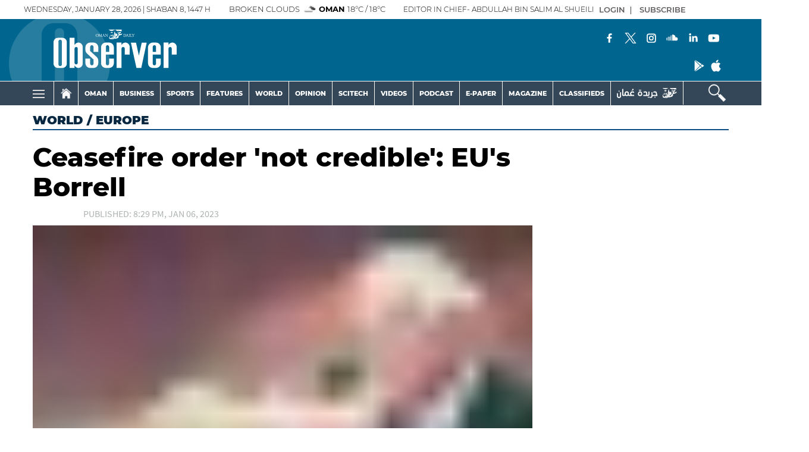

--- FILE ---
content_type: text/html; charset=UTF-8
request_url: https://www.omanobserver.om/article_count/1130868
body_size: 66
content:
Article Id: 1130868- Visit_count: 2</br>counter_mod: 10<br> mod: 2

--- FILE ---
content_type: text/html; charset=utf-8
request_url: https://www.google.com/recaptcha/api2/aframe
body_size: 267
content:
<!DOCTYPE HTML><html><head><meta http-equiv="content-type" content="text/html; charset=UTF-8"></head><body><script nonce="jvpA7_DBT5wlrP70LHw_lA">/** Anti-fraud and anti-abuse applications only. See google.com/recaptcha */ try{var clients={'sodar':'https://pagead2.googlesyndication.com/pagead/sodar?'};window.addEventListener("message",function(a){try{if(a.source===window.parent){var b=JSON.parse(a.data);var c=clients[b['id']];if(c){var d=document.createElement('img');d.src=c+b['params']+'&rc='+(localStorage.getItem("rc::a")?sessionStorage.getItem("rc::b"):"");window.document.body.appendChild(d);sessionStorage.setItem("rc::e",parseInt(sessionStorage.getItem("rc::e")||0)+1);localStorage.setItem("rc::h",'1769611718695');}}}catch(b){}});window.parent.postMessage("_grecaptcha_ready", "*");}catch(b){}</script></body></html>

--- FILE ---
content_type: application/javascript; charset=utf-8
request_url: https://fundingchoicesmessages.google.com/f/AGSKWxVTwcqFpNRnKSZrzAR2cRsIDVvPD6TkPYAWpAJmdA-sO3mCrHJ9902t52GXUTh_hizpjXYXGnFeoLwehhsAosVJGb4UaSJUGq2AfboE35SASbJ32ge0mGX5Ru3DqfT2NejdMRinZKQuuTcbBlFsBeN-DrAhTcnZOhQUVRGkqiBJkIh2Pm-_Hrd0KeTm/_/singleadextension._ad_side._adright./valueclick./toggleAds.
body_size: -1286
content:
window['db7102d4-4a49-44c2-bd0c-47ab9220186b'] = true;

--- FILE ---
content_type: image/svg+xml
request_url: https://www.omanobserver.om/theme_omandailyobserver/images/svg/fb.svg
body_size: 380
content:
<svg xmlns="http://www.w3.org/2000/svg" viewBox="0 0 17.78 17.78"><defs><style>.cls-1{fill:#0a2841;}</style></defs><title>Asset 11</title><g id="Layer_2" data-name="Layer 2"><g id="Layer_1-2" data-name="Layer 1"><path class="cls-1" d="M8.89,0a8.89,8.89,0,1,0,8.89,8.89A8.9,8.9,0,0,0,8.89,0Zm0,17A8.14,8.14,0,1,1,17,8.88,8.15,8.15,0,0,1,8.89,17Z"/><path class="cls-1" d="M7.7,6.39V7.73H6.38v1.6H7.7v3.92H9.3V9.33h1.31l.21-1.6H9.29V6.62a.56.56,0,0,1,.56-.56h1V4.62H9.46A1.78,1.78,0,0,0,7.7,6.39Z"/></g></g></svg>

--- FILE ---
content_type: image/svg+xml
request_url: https://www.omanobserver.om/theme_omandailyobserver/images/svg/email.svg
body_size: 786
content:
<svg xmlns="http://www.w3.org/2000/svg" viewBox="0 0 17.78 17.78"><defs><style>.cls-1{fill:#0a2841;}</style></defs><title>Asset 10</title><g id="Layer_2" data-name="Layer 2"><g id="Layer_1-2" data-name="Layer 1"><path class="cls-1" d="M8.89,0a8.89,8.89,0,1,0,8.89,8.89A8.9,8.9,0,0,0,8.89,0Zm0,17A8.14,8.14,0,1,1,17,8.88,8.15,8.15,0,0,1,8.89,17Z"/><path class="cls-1" d="M13,4.78H4.81A1.32,1.32,0,0,0,3.49,6.1v5.57A1.32,1.32,0,0,0,4.81,13H13a1.32,1.32,0,0,0,1.32-1.32V6.1A1.3,1.3,0,0,0,13,4.78Zm.72,6.89a.72.72,0,0,1-.72.72H4.81a.72.72,0,0,1-.72-.72V6.1a.72.72,0,0,1,.72-.72H13a.72.72,0,0,1,.72.72v5.57Z"/><path class="cls-1" d="M10.3,8.81l2.64-2.36A.3.3,0,1,0,12.53,6L8.89,9.26l-.71-.63h0l0,0L5.24,6a.31.31,0,0,0-.43,0,.3.3,0,0,0,0,.43L7.5,8.83,4.84,11.32a.3.3,0,0,0,0,.43.32.32,0,0,0,.22.1.34.34,0,0,0,.21-.08L8,9.25l.73.65a.29.29,0,0,0,.4,0l.75-.67,2.68,2.55a.28.28,0,0,0,.21.08.3.3,0,0,0,.21-.52Z"/></g></g></svg>